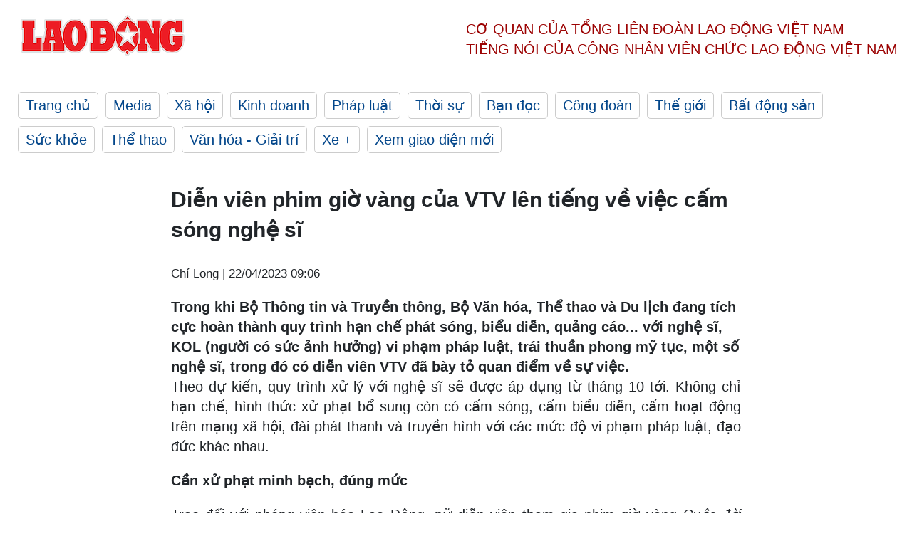

--- FILE ---
content_type: text/html; charset=utf-8
request_url: https://laodong.vn/giai-tri/dien-vien-phim-gio-vang-cua-vtv-len-tieng-ve-viec-cam-song-nghe-si-1183070.ldo
body_size: 8284
content:
<!DOCTYPE html><html lang="vi"><head><meta charset="utf-8"><meta http-equiv="X-UA-Compatible" content="IE=edge"><meta charset="utf-8"><meta http-equiv="Cache-control" content="public"><title>Diễn viên phim giờ vàng của VTV lên tiếng về việc cấm sóng nghệ sĩ</title><meta name="description" content="Trong khi Bộ Thông tin và Truyền thông, Bộ Văn hóa, Thể thao và Du lịch đang tích cực hoàn thành quy trình hạn chế phát sóng, biểu diễn, quảng cáo... với nghệ sĩ, KOL (người có sức ảnh hưởng) vi phạm pháp luật, trái thuần phong mỹ tục, một số nghệ sĩ, trong đó có diễn viên VTV đã bày tỏ quan điểm về sự việc."><meta name="keywords" content="cấm sóng,nghệ sĩ,scandal,xử phạt,vi phạm,vi phạm đạo đức,phong sát,vtv,phim giờ vàng,phim giờ vàng vtv. lịch chiếu phim vtv,lịch chiếu phim vtv3,lịch chiếu phim cgv,phim giờ vàng,gia đình mình vui bất thình lình,phim cuộc đời vẫn đẹp sao,xem phim cuộc đời vẫn đẹp sao,trần vân,minh cúc cuộc đời vẫn đẹp sao,nghệ sĩ bị cấm sóng,hồng đăng,hồ hoài anh,phim,phim hay,phim tháng 5"><meta name="viewport" content="width=device-width, initial-scale=1.0"><meta name="robots" content="noarchive,noodp,index,follow"><meta name="googlebot" content="noarchive,index,follow"><meta property="fb:app_id" content="103473449992006"><meta property="fb:pages" content="152570468273884"><meta property="article:author" content="https://www.facebook.com/laodongonline"><meta property="article:publisher" content="https://www.facebook.com/laodongonline"><meta name="google-site-verification" content="ZR1lajGP1QKoTcMuDtZqa486Jl1XQa6s3QCPbNV4OT8"><link rel="dns-prefetch" href="//media.laodong.vn"><link rel="dns-prefetch" href="//media3.laodong.vn"><link rel="dns-prefetch" href="//media-cdn.laodong.vn"><link rel="dns-prefetch" href="https://media-cdn-v2.laodong.vn/laodong/2.0.0.29"><link rel="apple-touch-icon" sizes="57x57" href="https://media-cdn-v2.laodong.vn/laodong/2.0.0.29/icons/apple-icon-57x57.png"><link rel="apple-touch-icon" sizes="60x60" href="https://media-cdn-v2.laodong.vn/laodong/2.0.0.29/icons/apple-icon-60x60.png"><link rel="apple-touch-icon" sizes="72x72" href="https://media-cdn-v2.laodong.vn/laodong/2.0.0.29/icons/apple-icon-72x72.png"><link rel="apple-touch-icon" sizes="76x76" href="https://media-cdn-v2.laodong.vn/laodong/2.0.0.29/icons/apple-icon-76x76.png"><link rel="apple-touch-icon" sizes="114x114" href="https://media-cdn-v2.laodong.vn/laodong/2.0.0.29/icons/apple-icon-114x114.png"><link rel="apple-touch-icon" sizes="120x120" href="https://media-cdn-v2.laodong.vn/laodong/2.0.0.29/icons/apple-icon-120x120.png"><link rel="apple-touch-icon" sizes="144x144" href="https://media-cdn-v2.laodong.vn/laodong/2.0.0.29/icons/apple-icon-144x144.png"><link rel="apple-touch-icon" sizes="152x152" href="https://media-cdn-v2.laodong.vn/laodong/2.0.0.29/icons/apple-icon-152x152.png"><link rel="apple-touch-icon" sizes="180x180" href="https://media-cdn-v2.laodong.vn/laodong/2.0.0.29/icons/apple-icon-180x180.png"><link rel="icon" type="image/png" sizes="192x192" href="https://media-cdn-v2.laodong.vn/laodong/2.0.0.29/icons/android-icon-192x192.png"><link rel="icon" type="image/png" sizes="32x32" href="https://media-cdn-v2.laodong.vn/laodong/2.0.0.29/icons/favicon-32x32.png"><link rel="icon" type="image/png" sizes="96x96" href="https://media-cdn-v2.laodong.vn/laodong/2.0.0.29/icons/favicon-96x96.png"><link rel="icon" type="image/png" sizes="16x16" href="https://media-cdn-v2.laodong.vn/laodong/2.0.0.29/icons/favicon-16x16.png"><link rel="shortcut icon" href="/favicon.ico" type="image/x-icon"><meta name="msapplication-TileColor" content="#ffffff"><meta name="msapplication-TileImage" content="/ms-icon-144x144.png"><meta name="theme-color" content="#ffffff"><meta property="og:url" content="https://laodong.vn/giai-tri/dien-vien-phim-gio-vang-cua-vtv-len-tieng-ve-viec-cam-song-nghe-si-1183070.ldo"><meta property="og:type" content="article"><meta property="og:title" content="Diễn viên phim giờ vàng của VTV lên tiếng về việc cấm sóng nghệ sĩ"><meta property="og:description" content="Trong khi Bộ Thông tin và Truyền thông, Bộ Văn hóa, Thể thao và Du lịch đang tích cực hoàn thành quy trình hạn chế phát sóng, biểu diễn, quảng cáo... với nghệ sĩ, KOL (người có sức ảnh hưởng) vi phạm pháp luật, trái thuần phong mỹ tục, một số nghệ sĩ, trong đó có diễn viên VTV đã bày tỏ quan điểm về sự việc."><meta property="og:image" content="https://media-cdn-v2.laodong.vn/storage/newsportal/2023/4/21/1183070/Page.jpg?w=800&amp;h=420&amp;crop=auto&amp;scale=both"><meta property="og:image:width" content="800"><meta property="og:image:height" content="433"><link rel="canonical" href="https://laodong.vn/giai-tri/dien-vien-phim-gio-vang-cua-vtv-len-tieng-ve-viec-cam-song-nghe-si-1183070.ldo"><link rel="amphtml" href="https://amp.laodong.vn/giai-tri/dien-vien-phim-gio-vang-cua-vtv-len-tieng-ve-viec-cam-song-nghe-si-1183070.ldo"><script type="application/ld+json">[{"@context":"https://schema.org","@type":"BreadcrumbList","itemListElement":[{"@type":"ListItem","position":1,"item":{"@id":"https://laodong.vn/van-hoa-giai-tri","name":"Văn hóa - Giải trí"}},{"@type":"ListItem","position":2,"item":{"@id":"https://laodong.vn/giai-tri","name":"Giải trí"}},{"@type":"ListItem","position":3,"item":{"@id":"https://laodong.vn/giai-tri/dien-vien-phim-gio-vang-cua-vtv-len-tieng-ve-viec-cam-song-nghe-si-1183070.ldo","name":"Diễn viên phim giờ vàng của VTV lên tiếng về việc cấm sóng nghệ sĩ"}}]},{"@context":"https://schema.org","@type":"NewsArticle","headline":"Diễn viên phim giờ vàng của VTV lên tiếng về việc cấm sóng nghệ sĩ","description":"Trong khi Bộ Thông tin và Truyền thông, Bộ Văn hóa, Thể thao và Du lịch đang tích cực hoàn thành quy trình hạn chế phát sóng, biểu diễn, quảng cáo......","mainEntityOfPage":{"@context":"https://schema.org","@type":"WebPage","@id":"https://laodong.vn/giai-tri/dien-vien-phim-gio-vang-cua-vtv-len-tieng-ve-viec-cam-song-nghe-si-1183070.ldo"},"url":"https://laodong.vn/giai-tri/dien-vien-phim-gio-vang-cua-vtv-len-tieng-ve-viec-cam-song-nghe-si-1183070.ldo","publisher":{"@type":"Organization","name":"Báo Lao Động","logo":{"@context":"https://schema.org","@type":"ImageObject","url":"https://laodong.vn/img/ldo_red.png"}},"image":[{"@context":"https://schema.org","@type":"ImageObject","caption":"Ảnh: Nghệ sĩ cung cấp","url":"https://media-cdn-v2.laodong.vn/storage/newsportal/2023/4/21/1183070/Page.jpg"},{"@context":"https://schema.org","@type":"ImageObject","caption":"Diễn viên Minh Cúc. Ảnh: Nghệ sĩ cung cấp","url":"https://media-cdn-v2.laodong.vn/Storage/NewsPortal/2023/4/21/1183070/Z4284799850853_5D007.jpg"},{"@context":"https://schema.org","@type":"ImageObject","caption":"Diễn viên Trần Vân phim \"Nhà trọ Balanha\". Ảnh: Nhân vật cung cấp","url":"https://media-cdn-v2.laodong.vn/Storage/NewsPortal/2023/4/21/1183070/Z4284799837620_1E754.jpg"},{"@context":"https://schema.org","@type":"ImageObject","caption":"Đạo diễn Võ Thanh Hòa. Ảnh: Nghệ sĩ cung cấp","url":"https://media-cdn-v2.laodong.vn/Storage/NewsPortal/2023/4/21/1183070/Z4284799840910_E8c45.jpg"}],"datePublished":"2023-04-22T09:06:33+07:00","dateModified":"2023-04-22T09:06:33+07:00","author":[{"@type":"Person","name":"Chí Long","url":"https://laodong.vn"}]},{"@context":"https://schema.org","@type":"Organization","name":"Báo Lao Động","url":"https://laodong.vn","logo":"https://media-cdn-v2.laodong.vn/laodong-logo.png"}]</script><meta property="article:published_time" content="2023-04-22T09:06:33+07:00"><meta property="article:section" content="Giải trí"><meta property="dable:item_id" content="1183070"><meta property="dable:title" content="Diễn viên phim giờ vàng của VTV lên tiếng về việc cấm sóng nghệ sĩ"><meta property="dable:image" content="https://media-cdn-v2.laodong.vn/storage/newsportal/2023/4/21/1183070/Page.jpg?w=800&amp;h=420&amp;crop=auto&amp;scale=both"><meta property="dable:author" content="Chí Long"><link href="/themes/crawler/all.min.css?v=IPYWGvSgaxg0cbs4-1RKsTX-FuncZx8ElzzCmSadi8c" rel="stylesheet"><body><div class="header"><div class="wrapper"><div class="header-top clearfix"><a class="logo" href="/"> <img src="https://media-cdn-v2.laodong.vn/laodong/2.0.0.29/images/logo/ldo_red.png" alt="BÁO LAO ĐỘNG" class="main-logo" width="250" height="62"> </a><div class="header-content"><span>Cơ quan của Tổng Liên Đoàn</span> <span>Lao Động Việt Nam</span><br> <span>Tiếng nói của Công nhân</span> <span>Viên chức lao động</span> <span>Việt Nam</span></div></div><ul class="main-menu"><li class="item"><a href="/">Trang chủ</a><li class="item"><h3><a href="/media">Media</a></h3><li class="item"><h3><a href="/xa-hoi">Xã hội</a></h3><li class="item"><h3><a href="/kinh-doanh">Kinh doanh</a></h3><li class="item"><h3><a href="/phap-luat">Pháp luật</a></h3><li class="item"><h3><a href="/thoi-su">Thời sự</a></h3><li class="item"><h3><a href="/ban-doc">Bạn đọc</a></h3><li class="item"><h3><a href="/cong-doan">Công đoàn</a></h3><li class="item"><h3><a href="/the-gioi">Thế giới</a></h3><li class="item"><h3><a href="/bat-dong-san">Bất động sản</a></h3><li class="item"><h3><a href="/suc-khoe">Sức khỏe</a></h3><li class="item"><h3><a href="/the-thao">Thể thao</a></h3><li class="item"><h3><a href="/van-hoa-giai-tri">Văn hóa - Giải trí</a></h3><li class="item"><h3><a href="/xe">Xe &#x2B;</a></h3><li class="item"><h3><a href="https://beta.laodong.vn">Xem giao diện mới</a></h3></ul></div></div><div class="main-content"><div class="wrapper chi-tiet-tin"><div><ul class="breadcrumbs"></ul></div><article class="detail"><h1 class="title">Diễn viên phim giờ vàng của VTV lên tiếng về việc cấm sóng nghệ sĩ</h1><p><small class="author"> <i class="fa fa-user-o" aria-hidden="true"></i> Chí Long | <time datetime="4/22/2023 9:06:33 AM">22/04/2023 09:06</time> </small><div class="chapeau">Trong khi Bộ Thông tin và Truyền thông, Bộ Văn hóa, Thể thao và Du lịch đang tích cực hoàn thành quy trình hạn chế phát sóng, biểu diễn, quảng cáo... với nghệ sĩ, KOL (người có sức ảnh hưởng) vi phạm pháp luật, trái thuần phong mỹ tục, một số nghệ sĩ, trong đó có diễn viên VTV đã bày tỏ quan điểm về sự việc.</div><div class="art-content"><p>Theo dự kiến, quy trình xử lý với nghệ sĩ sẽ được áp dụng từ tháng 10 tới. Không chỉ hạn chế, hình thức xử phạt bổ sung còn có cấm sóng, cấm biểu diễn, cấm hoạt động trên mạng xã hội, đài phát thanh và truyền hình với các mức độ vi phạm pháp luật, đạo đức khác nhau.<p><strong>Cần xử phạt minh bạch, đúng mức </strong><p>Trao đổi với phóng viên báo Lao Động, nữ diễn viên tham gia phim giờ vàng <em>Cuộc đời vẫn đẹp sao</em> - Minh Cúc cho biết: "Luật pháp, quy định là để răn đe, nhắc nhở con người. Tôi tin quy định của cơ quan quản lý, luật cũng là để <a href="https://laodong.vn/van-hoa-giai-tri/nghe-si-bay-to-quan-diem-ve-cam-song-neu-co-scandal-vi-pham-dao-duc-1182049.ldo" title="nghệ sĩ" target="_self">nghệ sĩ</a>, người lao động nghệ thuật nhìn thấy được hậu quả và giữ gìn ảnh đẹp cho bản thân.<p>Một số cá nhân có cách hành xử lệch chuẩn, chưa đúng mực, không phải chỉ trong giới nghệ sĩ mới có. Với nghệ sĩ vi phạm, tôi nghĩ xã hội và cơ quan chức năng đã và sẽ có thể nhìn nhận, nắm bắt được.<p>Nếu những hành vi đó là lệch chuẩn, không đúng mực thì sớm muộn cũng sẽ bị cộng đồng, xã hội chỉ trích, tẩy chay".</p><figure class="insert-center-image"><img src="https://media-cdn-v2.laodong.vn/Storage/NewsPortal/2023/4/21/1183070/Z4284799850853_5D007.jpg" alt="Diễn viên Minh Cúc. Ảnh: Nghệ sĩ cung cấp"><figcaption class="image-caption">Diễn viên Minh Cúc. Ảnh: Nghệ sĩ cung cấp</figcaption></figure><p>Tuy nhiên, Minh Cúc cho rằng, quy định nên nêu rõ mức độ xử phạt, như thế nào là vi phạm đạo đức, thuần phong mỹ tục, như thế nào sẽ bị hạn chế, cấm sóng... Bởi lẽ, theo Minh Cúc, quy định luôn cần rõ ràng, cụ thể để mọi người cùng hiểu và thực thi.<p>Đồng quan điểm với Minh Cúc, nữ diễn viên trẻ Trần Vân - từng tham gia nhiều phim giờ vàng của VTV - cho hay, hiện nay, mạng xã hội phát triển mạnh, thông tin đa chiều khiến người ta khó lòng phân biệt đúng sai, thật giả.<p>Trần Vân nói: "Tôi nghĩ điều luật này là cần thiết, vì sẽ góp phần chấn chỉnh lại đạo đức, tư duy cũng như lối sống của những người có tầm ảnh hưởng tới cộng đồng, giới trẻ.<p>Nếu quyết định này được thực thi thì sẽ là kim chỉ nam giúp mọi người được chỉn chu, chuẩn bị tốt hơn cho bản thân nếu muốn trở thành một người nổi tiếng, có tầm ảnh hưởng tới cộng đồng.<p>Việc cấm sóng nghe có vẻ khá nặng nề, nhưng tôi nghĩ đó là tấm gương cho những người khác phải căn chỉnh lời ăn tiếng nói của mình cũng như hành động khi phát ngôn ngoài đời hay trên mạng xã hội. Mỗi người đều sẽ có trách nhiệm hơn".</p><figure class="insert-center-image"><img src="https://media-cdn-v2.laodong.vn/Storage/NewsPortal/2023/4/21/1183070/Z4284799837620_1E754.jpg" alt="Diễn viên Trần Vân phim Nhà trọ Balanha. Ảnh: Nhân vật cung cấp"><figcaption class="image-caption">Diễn viên Trần Vân phim "Nhà trọ Balanha". Ảnh: Nhân vật cung cấp</figcaption></figure><p>Tuy nhiên, theo diễn viên Trần Vân, để áp dụng các văn bản xử phạt cần đặt vào hoàn cảnh, điều kiện chính xác để đưa ra hình thức cảnh cáo, xử phạt cho thỏa đáng, khiến nghệ sĩ tâm phục khẩu phục.<br><p>Trong khi đó, đạo diễn Võ Thanh Hòa bày tỏ quan điểm không đặt nặng chuyện đời tư, phát ngôn của nghệ sĩ ngoài nghệ thuật.<p>Đạo diễn cho biết: "Tôi không quan trọng việc diễn viên tham gia phim mình phải có lý lịch trong sạch, nói không với scandal. Nếu hợp lý, tôi vẫn ưu tiên chất lượng diễn xuất và sự hợp vai để chọn diễn viên".<p>Mặt khác, đạo diễn Võ Thanh Hòa không phủ nhận việc scandal, ồn ào đời tư, phát ngôn của nghệ sĩ có thể tác động tiêu cực đến tác phẩm điện ảnh.<p><strong>Nên có cơ hội sửa sai</strong><p>Diễn viên Trần Vân cho rằng, không gian mạng hiện nay rất khó để quản lý. Bản thân cô cảm thấy những nội dung đăng tải lên mạng có nhiều kẽ hở, chưa được thanh lọc triệt để.<p>Nữ diễn viên <em>Nhà trọ Balanha</em> nói: "<span>Tôi chưa từng nghe luật nào quy định cụ thể về việc nghệ sĩ không được thế này, nghệ sĩ không được thế kia vì phản cảm... Tôi là một công dân, tôi có quyền tự do ngôn luận, nghệ sĩ cũng thế. Nhưng tự do ngôn luận như thế nào, vi phạm được quy định ra sao mới là điều quan trọng. </span><p>Tôi nghĩ nên có quy định cụ thể, rõ ràng về cư xử trên văn hóa mạng, áp dụng với nghệ sĩ. Mọi quy định đều cần cụ thể hóa để nghệ sĩ ứng xử phù hợp, văn minh hơn trên mạng xã hội".<p>Tình trạng này cũng xảy ra với thị trường phim ảnh khi các tác phẩm chiếu mạng được kiểm duyệt dễ dãi, nội dung ngày càng thô tục, kém chất lượng.<p>Đạo diễn Võ Thanh Hòa cho biết: "Cơ chế kiểm duyệt của chúng ta hiện nay không thể kiểm soát toàn bộ không gian mạng. Chính khán giả mới là người phải kiểm soát nội dung mình muốn xem".</p><figure class="insert-center-image"><img src="https://media-cdn-v2.laodong.vn/Storage/NewsPortal/2023/4/21/1183070/Z4284799840910_E8c45.jpg" alt="Đạo diễn Võ Thanh Hòa. Ảnh: Nghệ sĩ cung cấp"><figcaption class="image-caption">Đạo diễn Võ Thanh Hòa. Ảnh: Nghệ sĩ cung cấp</figcaption></figure><p>Theo anh, thay vì chạy theo những danh tiếng hay tai tiếng ảo, nghệ sĩ, các nhà làm phim, làm nghệ thuật nên tập trung tạo ra các sản phẩm chất lượng, phục vụ cho khán giả của mình.<p>Dù phản đối các hành vi vi phạm pháp luật, đạo đức, thuần phong mỹ tục cả ngoài đời lẫn trên mạng xã hội, các nghệ sĩ đều đồng tình rằng, khi ai đó mắc<span> sai lầm và thực sự hối lỗi, </span><span>muốn quay lại với công việc của mình thì nên cho họ cơ hội sửa sai.</span><p>Minh Cúc chia sẻ: "Người Việt Nam có truyền thống bao dung nên mới có câu 'đánh kẻ chạy đi chứ không ai đánh người chạy lại'. Nếu vi phạm chưa đến mức quá nghiêm trọng, cần tẩy chay, đào thải thì tôi tin cơ quan chức năng cũng sẽ không đưa ra những "mức án" nặng như vậy".<span></span><br></div><div class="art-authors">Chí Long</div><div class="article-tags"><div class="lst-tags"><ul><li><a href="/tags/nghe-si-353.ldo">#Nghệ sĩ</a><li><a href="/tags/phim-anh-24041.ldo">#Phim ảnh</a><li><a href="/tags/scandal-45314.ldo">#SCANDAL</a><li><a href="/tags/hong-dang-90390.ldo">#Hồng Đăng</a><li><a href="/tags/cam-song-328565.ldo">#Cấm sóng</a></ul></div></div></article><div class="articles-relatived"><div class="vinhet">TIN LIÊN QUAN</div><div class="list-articles"><div class="article-item"><div class="p-left"><a class="link-blk" href="https://laodong.vn/giai-tri/cam-song-nghe-si-vuong-scandal-de-hay-kho-1182741.ldo" aria-label="LDO"> <img data-src="https://media-cdn-v2.laodong.vn/storage/newsportal/2023/4/21/1182741/Hongdangava1-1662211.jpg?w=800&amp;h=496&amp;crop=auto&amp;scale=both" class="lazyload" alt="" width="800" height="496"> </a></div><div class="p-right"><a class="link-blk" href="https://laodong.vn/giai-tri/cam-song-nghe-si-vuong-scandal-de-hay-kho-1182741.ldo"><h2>Cấm sóng nghệ sĩ vướng scandal: Dễ hay khó?</h2></a><p><small class="author"> <i class="fa fa-user-o" aria-hidden="true"></i> Mi Lan | <time datetime="4/21/2023 11:46:30 AM">21/04/2023 - 11:46</time> </small><p>Bộ Thông tin và Truyền thông phối hợp với Bộ Văn hóa Thể thao và Du lịch đang trong quá trình hoàn tất quy trình xử lý người hoạt động trong lĩnh vực nghệ thuật là các <a title="nghệ sĩ" href="https://laodong.vn/giai-tri/hong-dang-chua-the-tro-lai-man-anh-va-lenh-cam-song-duoc-thuc-thi-1181870.ldo" rel="external">nghệ sĩ</a>, nếu có hành vi vi phạm pháp luật, vi phạm đạo đức.</div></div><div class="article-item"><div class="p-left"><a class="link-blk" href="https://laodong.vn/van-hoa-giai-tri/xu-ly-nghe-si-kol-vi-pham-thuan-phong-my-tuc-can-luat-hoa-1182564.ldo" aria-label="LDO"> <img data-src="https://media-cdn-v2.laodong.vn/storage/newsportal/2023/4/20/1182564/6-5.jpeg?w=800&amp;h=496&amp;crop=auto&amp;scale=both" class="lazyload" alt="Toạ đàm “Thực trạng văn hóa ứng xử trên không gian mạng của nghệ sĩ và giới trẻ - Likeday” chiều 19.4 đã đề cập đến trách nhiệm của các nghệ sĩ và KOL. Ảnh: Mai Anh" width="800" height="496"> </a></div><div class="p-right"><a class="link-blk" href="https://laodong.vn/van-hoa-giai-tri/xu-ly-nghe-si-kol-vi-pham-thuan-phong-my-tuc-can-luat-hoa-1182564.ldo"><h2>Xử lý nghệ sĩ, KOL vi phạm thuần phong mỹ tục: Cần luật hoá</h2></a><p><small class="author"> <i class="fa fa-user-o" aria-hidden="true"></i> Mỹ Linh | <time datetime="4/21/2023 7:56:00 AM">21/04/2023 - 07:56</time> </small><p>Dư luận đặc biệt quan tâm việc tới đây, Bộ Thông tin và Truyền thông, Bộ Văn hóa, Thể thao và Du lịch sẽ hoàn thành quy trình hạn chế phát sóng, biểu diễn, quảng cáo... với nghệ sĩ, KOL vi phạm pháp luật, trái thuần phong mỹ tục.</div></div><div class="article-item"><div class="p-left"><a class="link-blk" href="https://laodong.vn/video-xa-hoi/nghe-si-vuong-on-ao-khan-gia-khong-con-de-dai-cho-qua-1182542.ldo" aria-label="LDO"> <img data-src="https://media-cdn-v2.laodong.vn/storage/newsportal/2023/4/20/1182542/Cam-Song-Nghe-Si.jpg?w=800&amp;h=496&amp;crop=auto&amp;scale=both" class="lazyload" alt="" width="800" height="496"> </a></div><div class="p-right"><a class="link-blk" href="https://laodong.vn/video-xa-hoi/nghe-si-vuong-on-ao-khan-gia-khong-con-de-dai-cho-qua-1182542.ldo"><h2>Nghệ sĩ vướng ồn ào: Khán giả không còn dễ dãi cho qua</h2></a><p><small class="author"> <i class="fa fa-user-o" aria-hidden="true"></i> Hà Chi | <time datetime="4/20/2023 7:34:48 PM">20/04/2023 - 19:34</time> </small><p>Khán giả Việt đang ngày càng khắt khe hơn với các <a href="https://laodong.vn/van-hoa-giai-tri/nghe-si-bay-to-quan-diem-ve-cam-song-neu-co-scandal-vi-pham-dao-duc-1182049.ldo" title="nghệ sĩ" target="_self">nghệ sĩ</a> vướng scandal, ồn ào về đời tư. Nhiều người cho rằng, cần cấm sóng những nghệ sĩ vi phạm trong hoạt động biểu diễn, vi phạm thuần phong mỹ tục, phát ngôn thiếu chuẩn mực trên mạng xã hội để thanh lọc môi trường giải trí.</div></div><div class="article-item"><div class="p-left"><a class="link-blk" href="https://laodong.vn/van-hoa-giai-tri/nghe-si-bay-to-quan-diem-ve-cam-song-neu-co-scandal-vi-pham-dao-duc-1182049.ldo" aria-label="LDO"> <img data-src="https://media-cdn-v2.laodong.vn/storage/newsportal/2023/4/19/1182049/341071188_9111443068.jpg?w=800&amp;h=496&amp;crop=auto&amp;scale=both" class="lazyload" alt="Ảnh: Chí Long" width="800" height="496"> </a></div><div class="p-right"><a class="link-blk" href="https://laodong.vn/van-hoa-giai-tri/nghe-si-bay-to-quan-diem-ve-cam-song-neu-co-scandal-vi-pham-dao-duc-1182049.ldo"><h2>Nghệ sĩ bày tỏ quan điểm về cấm sóng nếu có scandal, vi phạm đạo đức</h2></a><p><small class="author"> <i class="fa fa-user-o" aria-hidden="true"></i> Chí Long | <time datetime="4/20/2023 6:00:00 AM">20/04/2023 - 06:00</time> </small><p>Tại tọa đàm "Thực trạng văn hóa ứng xử trên không gian mạng của nghệ sĩ và giới trẻ - Like day" diễn ra ở Nhà hát Lớn Hà Nội chiều 19.4, nhiều <a href="https://laodong.vn/giai-tri/hong-dang-chua-the-tro-lai-man-anh-va-lenh-cam-song-duoc-thuc-thi-1181870.ldo" title="nghệ sĩ" target="_self">nghệ sĩ</a> đã bày tỏ quan điểm về thông tin cấm sóng, hạn chế biểu diễn với người nổi tiếng vi phạm pháp luật.</div></div><div class="article-item"><div class="p-left"><a class="link-blk" href="https://laodong.vn/video/kho-book-ve-may-bay-can-nghi-le-hanh-khach-chon-tau-hoa-di-duong-dai-1184544.ldo" aria-label="LDO"> <img data-src="https://media-cdn-v2.laodong.vn/storage/newsportal/2023/4/25/1184544/Tau-Hoa-Du-Lich.jpg?w=800&amp;h=496&amp;crop=auto&amp;scale=both" class="lazyload" alt="" width="800" height="496"> </a></div><div class="p-right"><a class="link-blk" href="https://laodong.vn/video/kho-book-ve-may-bay-can-nghi-le-hanh-khach-chon-tau-hoa-di-duong-dai-1184544.ldo"><h2>Khó book vé máy bay cận nghỉ lễ, hành khách chọn tàu hỏa đi đường dài</h2></a><p><small class="author"> <i class="fa fa-user-o" aria-hidden="true"></i> Ngọc Thùy | <time datetime="4/25/2023 5:57:52 PM">25/04/2023 - 17:57</time> </small><p>Không book được vé máy bay thời điểm cận nghỉ lễ, chị Trang đành chọn <a href="https://dulich.laodong.vn/tin-tuc/viet-nam-so-huu-tuyen-tau-hoa-lot-top-10-the-gioi-1058244.html" title="tàu hỏa" target="_self">tàu hỏa</a> để di chuyển từ Hà Nội vào Đà Nẵng. Dù chỉ là phương án thay thế ngoài kế hoạch, nhưng chị Trang lại tỏ ra bất ngờ với dịch vụ và vệ sinh trên tàu.</div></div><div class="article-item"><div class="p-left"><a class="link-blk" href="https://laodong.vn/giao-duc/doan-video-day-song-ghi-canh-nu-sinh-bi-danh-hoi-dong-trong-nha-ve-sinh-1184503.ldo" aria-label="LDO"> <img data-src="https://media-cdn-v2.laodong.vn/storage/newsportal/2023/4/25/1184503/Screenshot_20230425_.jpg?w=800&amp;h=496&amp;crop=auto&amp;scale=both" class="lazyload" alt="2 nữ sinh đánh nữ sinh lớp 8 và tìm cách xé áo của nạn nhân. Ảnh chụp từ video." width="800" height="496"> </a></div><div class="p-right"><a class="link-blk" href="https://laodong.vn/giao-duc/doan-video-day-song-ghi-canh-nu-sinh-bi-danh-hoi-dong-trong-nha-ve-sinh-1184503.ldo"><h2>Đoạn video dậy sóng ghi cảnh nữ sinh bị đánh hội đồng trong nhà vệ sinh</h2></a><p><small class="author"> <i class="fa fa-user-o" aria-hidden="true"></i> HƯNG THƠ | <time datetime="4/25/2023 5:48:27 PM">25/04/2023 - 17:48</time> </small><p><p>Lãnh đạo UBND huyện Gio Linh (tỉnh Quảng Trị) cho biết, vụ nữ sinh bị các bạn nữ khác đánh đập, làm nhục trong nhà vệ sinh rồi quay lại và lan truyền trên mạng xã hội xảy ra tại địa bàn huyện.<br></div></div><div class="article-item"><div class="p-left"><a class="link-blk" href="https://laodong.vn/phap-luat/tuyen-phat-cuu-chu-tich-ha-long-pham-hong-ha-15-nam-tu-giam-1184399.ldo" aria-label="LDO"> <img data-src="https://media-cdn-v2.laodong.vn/storage/newsportal/2023/4/25/1184399/Anh-3.jpg?w=800&amp;h=496&amp;crop=auto&amp;scale=both" class="lazyload" alt="Các bị cáo nghe tuyên án. Ảnh: Nguyễn Hùng" width="800" height="496"> </a></div><div class="p-right"><a class="link-blk" href="https://laodong.vn/phap-luat/tuyen-phat-cuu-chu-tich-ha-long-pham-hong-ha-15-nam-tu-giam-1184399.ldo"><h2>Tuyên phạt cựu Chủ tịch Hạ Long Phạm Hồng Hà 15 năm tù giam</h2></a><p><small class="author"> <i class="fa fa-user-o" aria-hidden="true"></i> Nguyễn Hùng | <time datetime="4/25/2023 5:46:31 PM">25/04/2023 - 17:46</time> </small><p><p><a href="https://laodong.vn/tags/quang-ninh-428.ldo" title="Quảng Ninh" target="_self">Quảng Ninh</a> - Kết thúc phiên tòa hình sự xét xử sơ thẩm 28 bị can trong vụ án tại Công ty CP Quản lý đường sông 3 chiều nay (25.4), HĐXX sơ thẩm TAND tỉnh Quảng Ninh đã quyết định tuyên phạt bị cáo Phạm Hồng Hà - cựu Chủ tịch UBND TP.Hạ Long, cựu Trưởng Ban quản lý vịnh Hạ Long - 15 năm tù về tội “Tham ô tài sản”, “Nhận hối lộ”.</div></div><div class="article-item"><div class="p-left"><a class="link-blk" href="https://laodong.vn/bat-dong-san/lam-dong-khang-dinh-samten-hills-da-lat-khong-duoc-phep-sinh-hoat-ton-giao-1184445.ldo" aria-label="LDO"> <img data-src="https://media-cdn-v2.laodong.vn/storage/newsportal/2023/4/25/1184445/3.1.-Can-Canh-Chanh-.jpg?w=800&amp;h=496&amp;crop=auto&amp;scale=both" class="lazyload" alt="Samten Hills Đà Lạt chỉ là một điểm du lịch văn hóa tâm linh, không phải cơ sở tôn giáo. Ảnh: Hữu Long" width="800" height="496"> </a></div><div class="p-right"><a class="link-blk" href="https://laodong.vn/bat-dong-san/lam-dong-khang-dinh-samten-hills-da-lat-khong-duoc-phep-sinh-hoat-ton-giao-1184445.ldo"><h2>Lâm Đồng khẳng định Samten Hills Đà Lạt không được phép sinh hoạt tôn giáo</h2></a><p><small class="author"> <i class="fa fa-user-o" aria-hidden="true"></i> Hữu Long | <time datetime="4/25/2023 4:21:48 PM">25/04/2023 - 16:21</time> </small><p><p><a href="https://laodong.vn/tags/lam-dong-1251.ldo" title="Lâm Đồng" target="_self">Lâm Đồng</a> - Xung quanh dự án Samten Hills Đà Lạt hiện còn nhiều tranh cãi về việc đây có phải là "chùa Ấn Độ", "chùa Tây Tạng" hay không. Riêng cơ quan quản lý nhà nước thì khẳng định nơi này chỉ là điểm du lịch tâm linh, không được phép sinh hoạt tôn giáo.</div></div></div></div><section class="tin-lien-quan"><div class="list-articles"><div class="article-item"><div class="p-left"><a href="https://laodong.vn/giai-tri/cam-song-nghe-si-vuong-scandal-de-hay-kho-1182741.ldo" aria-label="LDO"> <img src="https://media-cdn-v2.laodong.vn/storage/newsportal/2023/4/21/1182741/Hongdangava1-1662211.jpg?w=526&amp;h=314&amp;crop=auto&amp;scale=both" alt="" width="526" height="314"> </a></div><div class="p-right"><a href="https://laodong.vn/giai-tri/cam-song-nghe-si-vuong-scandal-de-hay-kho-1182741.ldo"><h2>Cấm sóng nghệ sĩ vướng scandal: Dễ hay khó?</h2></a><p><small class="author"> <i class="fa fa-user-o" aria-hidden="true"></i> Mi Lan | <time datetime="4/21/2023 11:46:30 AM">21/04/2023 - 11:46</time> </small><p>Bộ Thông tin và Truyền thông phối hợp với Bộ Văn hóa Thể thao và Du lịch đang trong quá trình hoàn tất quy trình xử lý người hoạt động trong lĩnh vực nghệ thuật là các <a title="nghệ sĩ" href="https://laodong.vn/giai-tri/hong-dang-chua-the-tro-lai-man-anh-va-lenh-cam-song-duoc-thuc-thi-1181870.ldo" rel="external">nghệ sĩ</a>, nếu có hành vi vi phạm pháp luật, vi phạm đạo đức.</div></div><div class="article-item"><div class="p-left"><a href="https://laodong.vn/van-hoa-giai-tri/xu-ly-nghe-si-kol-vi-pham-thuan-phong-my-tuc-can-luat-hoa-1182564.ldo" aria-label="LDO"> <img src="https://media-cdn-v2.laodong.vn/storage/newsportal/2023/4/20/1182564/6-5.jpeg?w=526&amp;h=314&amp;crop=auto&amp;scale=both" alt="Toạ đàm “Thực trạng văn hóa ứng xử trên không gian mạng của nghệ sĩ và giới trẻ - Likeday” chiều 19.4 đã đề cập đến trách nhiệm của các nghệ sĩ và KOL. Ảnh: Mai Anh" width="526" height="314"> </a></div><div class="p-right"><a href="https://laodong.vn/van-hoa-giai-tri/xu-ly-nghe-si-kol-vi-pham-thuan-phong-my-tuc-can-luat-hoa-1182564.ldo"><h2>Xử lý nghệ sĩ, KOL vi phạm thuần phong mỹ tục: Cần luật hoá</h2></a><p><small class="author"> <i class="fa fa-user-o" aria-hidden="true"></i> Mỹ Linh | <time datetime="4/21/2023 7:56:00 AM">21/04/2023 - 07:56</time> </small><p>Dư luận đặc biệt quan tâm việc tới đây, Bộ Thông tin và Truyền thông, Bộ Văn hóa, Thể thao và Du lịch sẽ hoàn thành quy trình hạn chế phát sóng, biểu diễn, quảng cáo... với nghệ sĩ, KOL vi phạm pháp luật, trái thuần phong mỹ tục.</div></div><div class="article-item"><div class="p-left"><a href="https://laodong.vn/video-xa-hoi/nghe-si-vuong-on-ao-khan-gia-khong-con-de-dai-cho-qua-1182542.ldo" aria-label="LDO"> <img src="https://media-cdn-v2.laodong.vn/storage/newsportal/2023/4/20/1182542/Cam-Song-Nghe-Si.jpg?w=525&amp;h=314&amp;crop=auto&amp;scale=both" alt="" width="526" height="314"> </a></div><div class="p-right"><a href="https://laodong.vn/video-xa-hoi/nghe-si-vuong-on-ao-khan-gia-khong-con-de-dai-cho-qua-1182542.ldo"><h2>Nghệ sĩ vướng ồn ào: Khán giả không còn dễ dãi cho qua</h2></a><p><small class="author"> <i class="fa fa-user-o" aria-hidden="true"></i> Hà Chi | <time datetime="4/20/2023 7:34:48 PM">20/04/2023 - 19:34</time> </small><p>Khán giả Việt đang ngày càng khắt khe hơn với các <a href="https://laodong.vn/van-hoa-giai-tri/nghe-si-bay-to-quan-diem-ve-cam-song-neu-co-scandal-vi-pham-dao-duc-1182049.ldo" title="nghệ sĩ" target="_self">nghệ sĩ</a> vướng scandal, ồn ào về đời tư. Nhiều người cho rằng, cần cấm sóng những nghệ sĩ vi phạm trong hoạt động biểu diễn, vi phạm thuần phong mỹ tục, phát ngôn thiếu chuẩn mực trên mạng xã hội để thanh lọc môi trường giải trí.</div></div><div class="article-item"><div class="p-left"><a href="https://laodong.vn/van-hoa-giai-tri/nghe-si-bay-to-quan-diem-ve-cam-song-neu-co-scandal-vi-pham-dao-duc-1182049.ldo" aria-label="LDO"> <img src="https://media-cdn-v2.laodong.vn/storage/newsportal/2023/4/19/1182049/341071188_9111443068.jpg?w=525&amp;h=314&amp;crop=auto&amp;scale=both" alt="Ảnh: Chí Long" width="526" height="314"> </a></div><div class="p-right"><a href="https://laodong.vn/van-hoa-giai-tri/nghe-si-bay-to-quan-diem-ve-cam-song-neu-co-scandal-vi-pham-dao-duc-1182049.ldo"><h2>Nghệ sĩ bày tỏ quan điểm về cấm sóng nếu có scandal, vi phạm đạo đức</h2></a><p><small class="author"> <i class="fa fa-user-o" aria-hidden="true"></i> Chí Long | <time datetime="4/20/2023 6:00:00 AM">20/04/2023 - 06:00</time> </small><p>Tại tọa đàm "Thực trạng văn hóa ứng xử trên không gian mạng của nghệ sĩ và giới trẻ - Like day" diễn ra ở Nhà hát Lớn Hà Nội chiều 19.4, nhiều <a href="https://laodong.vn/giai-tri/hong-dang-chua-the-tro-lai-man-anh-va-lenh-cam-song-duoc-thuc-thi-1181870.ldo" title="nghệ sĩ" target="_self">nghệ sĩ</a> đã bày tỏ quan điểm về thông tin cấm sóng, hạn chế biểu diễn với người nổi tiếng vi phạm pháp luật.</div></div></div></section></div></div><div class="wrapper"><div class="footer-content"><div class="r-1"><a class="pl link-logo" href="/"> <img src="https://media-cdn-v2.laodong.vn/laodong/2.0.0.29/images/logo/ldo_red.png" alt="BÁO LAO ĐỘNG" width="150" height="40"> </a><div class="pr"><h3 class="cop-name"><span>Cơ Quan Của Tổng Liên Đoàn</span> <span>Lao Động Việt Nam</span></h3><div class="ct tbt">Tổng Biên tập: NGUYỄN NGỌC HIỂN</div></div></div><div class="r-2"><div class="bl bl-1"><h4 class="vn">Liên Hệ:</h4><div class="ct"><p><span>Tòa soạn:</span> <span>(+84 24) 38252441</span> - <span>35330305</span><p><span>Báo điện tử:</span> <span>(+84 24) 38303032</span> - <span>38303034</span><p><span>Đường dây nóng:</span> <span>096 8383388</span><p><span>Bạn đọc:</span> <span>(+84 24) 35335235</span><p><span>Email:</span> <a href="mailto:toasoan@laodong.com.vn">toasoan@laodong.com.vn</a></div></div><div class="bl bl-2"><h4 class="vn">Hỗ Trợ Quảng Cáo</h4><div class="ct"><p><span>Báo in: (+84 24) 39232694</span> - <span>Báo điện tử: (+84 24) 35335237</span><p><span>Địa chỉ: Số 6 Phạm Văn Bạch, phường Cầu Giấy, Thành phố Hà Nội</span></div></div><div class="bl bl-3"><div class="ct"><p><span>Giấy phép số:</span> <span>2013/GP-BTTT</span><p><span>Do Bộ TTTT cấp</span> <span>ngày 30.10.2012</span><p>Xuất bản số Báo Lao Động đầu tiên vào ngày 14.8.1929</div></div></div><div class="dev"><span>Báo điện tử Lao Động được phát triển bởi</span> <span>Lao Động Technologies</span></div></div></div><script src="https://media-cdn-v2.laodong.vn/laodong/2.0.0.29/plugin/lazysizes.min.js" async></script>